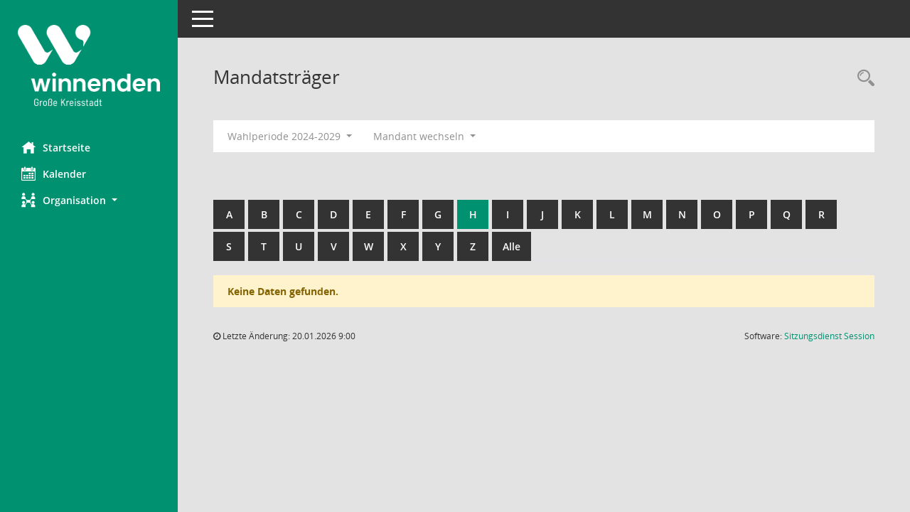

--- FILE ---
content_type: text/html; Charset=utf-8
request_url: https://gr.winnenden.de/kp0041.asp?b=h&__cselect=0,%200,%200,%200
body_size: 12849
content:
<!DOCTYPE html><html lang="de"  x-ms-format-detection="none"><head><meta charset="utf-8"><meta http-equiv="X-UA-Compatible" content="IE=edge"><meta name="viewport" content="width=device-width, initial-scale=1"><meta name="description" content=""><meta name="author" content="Somacos GmbH & Co. KG,https://www.somacos.de, SessionNet Version 5.5.1 KP3 bi (Layout 6)"><meta name="sessionnet" content="V:050501"/><link rel="shortcut icon" href="im/browser.ico" type="image/x-icon"/><link rel="apple-touch-icon" href="im/somacos57.png" /><link rel="help" href="yhelp1.asp" title="Hilfe" /><link rel="start" href="info.asp" title="Startseite" /><title>SessionNet | Mandatstr&auml;ger</title>
<script>var smcGLOBAL_FUNCTION_STATUS_LOGON = 1;var smcStatus_Logon = false;</script>
<script src="yjavascript.js"></script><meta name="format-detection" content="telephone=no, date=no, address=no, email=no" /><link href="css/styles6.css" rel="stylesheet"><link href="css/styles5_3.css" rel="stylesheet"><link href="css/styles5fct.css" rel="stylesheet"><link href="config/layout/71364Winnenden/config.css" rel="stylesheet"><link id="smcglobalprintstyles" rel="stylesheet" type="text/css" media="print" href="css/styles5print.css"><!--[if lt IE 9]><script src="js/smchtml5shiv.min.js"></script><script src="js/smcrespond.min.js"></script><![endif]--></head><body id="smc_body" class="smc-body">
<!-- #wrapper --><div id="wrapper" class="smclayout smc_page_kp0041_layout"><div id="sidebar-wrapper" role="navigation" aria-label="Hauptmenü" class="smc-nav-config smc-pr-n"><div class="logo smc-config-logo"><a href="info.asp" title="Hier gelangen Sie zur Startseite dieser Webanwendung." aria-label="Hier gelangen Sie zur Startseite dieser Webanwendung." class="smce-a-u" ><img src="config/layout/71364Winnenden/logo.png" class="img-responsive smc-img-logo" alt="Logo" /></a></div><ul id="sidebar-nav" class="nav nav-pills nav-stacked"><li class="nav-item smc-nav-online"><a href="info.asp" title="Hier gelangen Sie zur Startseite dieser Webanwendung." aria-label="Hier gelangen Sie zur Startseite dieser Webanwendung." class="smce-a-u nav-link smcmenu1 smc-ct1" ><i class="smc smc-home" aria-hidden="true"></i>Startseite</a></li>
<li class="nav-item smc-nav-online"><a href="si0040.asp?__cmandant=2" title="Diese Seite enth&auml;lt eine kalendarische &Uuml;bersicht der Sitzungstermine f&uuml;r einen Monat." aria-label="Diese Seite enth&auml;lt eine kalendarische &Uuml;bersicht der Sitzungstermine f&uuml;r einen Monat." class="smce-a-u nav-link smcmenu1 smc-ct1" ><i class="smc smc-calendar" aria-hidden="true"></i>Kalender</a></li>
<li class="nav-item smc-nav-online"><a id="smc_nav_group_org" aria-expanded="false" role="button" data-toggle="collapse" href="#smc_nav_group_sub_org" aria-controls="smc_nav_group_sub_org" href="#"><span><i class="smc smc-network-connection" aria-hidden="true"></i>Organisation</span> <span class="caret"></span></a><ul id="smc_nav_group_sub_org" class="nav collapse" role="menu" aria-labelledby="smc_nav_group_org"><li class="smc-nav-link"><a href="kp0041.asp" title="Diese Seite listet die Personen, die im Sitzungsdienst als Mitglieder registriert sind, auf. Als Filter dienen neben den Anfangsbuchstaben der Nachnamen die Zeitr&auml;ume." aria-label="Diese Seite listet die Personen, die im Sitzungsdienst als Mitglieder registriert sind, auf. Als Filter dienen neben den Anfangsbuchstaben der Nachnamen die Zeitr&auml;ume." class="smce-a-u" >Mandatstr&auml;ger</a></li><li class="smc-nav-link"><a href="gr0040.asp" title="Diese Seite zeigt eine Liste der Gremien, f&uuml;r die im Sitzungsdienst Informationen verwaltet werden. Als Filter stehen die Zeitr&auml;ume zur Verf&uuml;gung." aria-label="Diese Seite zeigt eine Liste der Gremien, f&uuml;r die im Sitzungsdienst Informationen verwaltet werden. Als Filter stehen die Zeitr&auml;ume zur Verf&uuml;gung." class="smce-a-u" >Gremien</a></li></ul></li>
</ul><!-- /Sidebar ende smcnav mandatos --></div>
<div id="page-content-wrapper">
<nav id="top-bar" class="navbar navbar-inverse" aria-label="Auswahlmenü"><div id="menu-toggle" class="collapsed" title="Navigation ein- bzw. ausblenden"><span class="sr-only">Toggle navigation</span><span class="icon-bar"></span><span class="icon-bar"></span><span class="icon-bar"></span></div><ul class="nav navbar-nav navbar-right">

</ul></nav>

<div class="page-title" role="navigation" aria-label="Seitentitel und Oberes Menü"><ul class="nav nav-pills smc-nav-actions float-right smc-pr-n" aria-label="Oberes Menü"><li><a href="recherche.asp" title="Rechercheauswahl anzeigen" aria-label="Rechercheauswahl anzeigen" class="" ><i class="smc smc-magnifier" aria-hidden="true"></i><span class="sr-only">Rechercheauswahl</span></a></li></ul><h1 class="smc_h1">Mandatstr&auml;ger</h1></div>

<div id="page-content" role="main" aria-label="Informationen">
<div id="smcfiltermenu" class="smcnoprint smc-filter-bar"><ul class="nav nav-pills">

<li class="nav-item dropdown"><a id="smce09050000000001" aria-expanded="false" aria-haspopup="true" aria-label="Zeitraum auswählen" title="Zeitraum auswählen" role="button" data-toggle="dropdown" class="nav-link dropdown-toggle" href="#">Wahlperiode 2024-2029 <span class="caret"></span></a><div class="dropdown-menu dropdown-menu-right" aria-labelledby="smce09050000000001"><a class="dropdown-item smcfiltermenuselected" href="kp0041.asp?__cwpnr=6&__cselect=0&b=h&__cselect=0, 0, 0, 0&__cselect=0" title="von 19.07.2024">Wahlperiode 2024-2029</a><a class="dropdown-item smcfiltermenu" href="kp0041.asp?__cwpnr=5&__cselect=0&b=h&__cselect=0, 0, 0, 0&__cselect=0" title="von 03.07.2019 bis 18.07.2024">Wahlperiode 2019-2024</a><a class="dropdown-item smcfiltermenu" href="kp0041.asp?__cwpnr=4&__cselect=0&b=h&__cselect=0, 0, 0, 0&__cselect=0" title="von 09.07.2014 bis 03.07.2019">Wahlperiode 2014-2019</a><a class="dropdown-item smcfiltermenu" href="kp0041.asp?__cwpnr=3&__cselect=0&b=h&__cselect=0, 0, 0, 0&__cselect=0" title="von 15.07.2009 bis 08.07.2014">Wahlperiode 2009-2014</a><a class="dropdown-item smcfiltermenu" href="kp0041.asp?__cwpnr=2&__cselect=0&b=h&__cselect=0, 0, 0, 0&__cselect=0" title="von 14.09.2004 bis 14.07.2009">Wahlperiode 2004-2009</a><a class="dropdown-item smcfiltermenu" href="kp0041.asp?__cwpnr=1&__cselect=0&b=h&__cselect=0, 0, 0, 0&__cselect=0" title="von 01.01.2001">gesamt</a><a href="kp0041.asp?__cwpall=1&b=h&__cselect=0, 0, 0, 0" class="smce-a-u dropdown-item dropdown-item smcfiltermenuzeitraum" >Alle Daten</a></div></li><li class="nav-item dropdown"><a id="smce00860000000001" aria-expanded="false" aria-haspopup="true" aria-label="Mandant auswählen" title="Mandant auswählen" role="button" data-toggle="dropdown" class="nav-link dropdown-toggle" href="#">Mandant wechseln <span class="caret"></span></a><div class="dropdown-menu dropdown-menu-right" aria-labelledby="smce00860000000001"><a href="kp0041.asp?__cpanr=3&b=h&__cselect=0, 0, 0, 0&__cselect=0" class="smce-a-u dropdown-item smcfiltermenumandant" onclick="smcBoxMaximieren('dropdown-item smcfiltermenumandant');">Gemeindeverwaltungsverband</a><a href="kp0041.asp?__cpanr=5&b=h&__cselect=0, 0, 0, 0&__cselect=0" class="smce-a-u dropdown-item smcfiltermenumandant" onclick="smcBoxMaximieren('dropdown-item smcfiltermenumandant');">Hinger-Stiftung</a><a href="kp0041.asp?__cpanr=2&b=h&__cselect=0, 0, 0, 0&__cselect=0" class="smce-a-u dropdown-item smcfiltermenumandant" onclick="smcBoxMaximieren('dropdown-item smcfiltermenumandant');">Stadtverwaltung Winnenden</a><a href="kp0041.asp?__cpanr=4&b=h&__cselect=0, 0, 0, 0&__cselect=0" class="smce-a-u dropdown-item smcfiltermenumandant" onclick="smcBoxMaximieren('dropdown-item smcfiltermenumandant');">Zweckverband Abwasserkl&#228;rwerk Buchenbachtal</a></div></li></ul>
</div>
<br /><br />
<div id="smcuitab" class="smcnoprint"><ul class="nav nav-tabs smcnoprint smc-nav-tabs-normal smc-nav-tabs-alphabet" id="smcregister" aria-label="Tab Navigation"><li class="nav-item"><a href="kp0041.asp?b=a&__cselect=0, 0, 0, 0" class="smce-a-u nav-link" >A</a></li><li class="nav-item"><a href="kp0041.asp?b=b&__cselect=0, 0, 0, 0" class="smce-a-u nav-link" >B</a></li><li class="nav-item"><a href="kp0041.asp?b=c&__cselect=0, 0, 0, 0" class="smce-a-u nav-link" >C</a></li><li class="nav-item"><a href="kp0041.asp?b=d&__cselect=0, 0, 0, 0" class="smce-a-u nav-link" >D</a></li><li class="nav-item"><a href="kp0041.asp?b=e&__cselect=0, 0, 0, 0" class="smce-a-u nav-link" >E</a></li><li class="nav-item"><a href="kp0041.asp?b=f&__cselect=0, 0, 0, 0" class="smce-a-u nav-link" >F</a></li><li class="nav-item"><a href="kp0041.asp?b=g&__cselect=0, 0, 0, 0" class="smce-a-u nav-link" >G</a></li><li class="nav-item active smc-ct1" aria-selected="true"><a href="kp0041.asp?b=h&__cselect=0, 0, 0, 0" class="smce-a-u nav-link" >H</a></li><li class="nav-item"><a href="kp0041.asp?b=i&__cselect=0, 0, 0, 0" class="smce-a-u nav-link" >I</a></li><li class="nav-item"><a href="kp0041.asp?b=j&__cselect=0, 0, 0, 0" class="smce-a-u nav-link" >J</a></li><li class="nav-item"><a href="kp0041.asp?b=k&__cselect=0, 0, 0, 0" class="smce-a-u nav-link" >K</a></li><li class="nav-item"><a href="kp0041.asp?b=l&__cselect=0, 0, 0, 0" class="smce-a-u nav-link" >L</a></li><li class="nav-item"><a href="kp0041.asp?b=m&__cselect=0, 0, 0, 0" class="smce-a-u nav-link" >M</a></li><li class="nav-item"><a href="kp0041.asp?b=n&__cselect=0, 0, 0, 0" class="smce-a-u nav-link" >N</a></li><li class="nav-item"><a href="kp0041.asp?b=o&__cselect=0, 0, 0, 0" class="smce-a-u nav-link" >O</a></li><li class="nav-item"><a href="kp0041.asp?b=p&__cselect=0, 0, 0, 0" class="smce-a-u nav-link" >P</a></li><li class="nav-item"><a href="kp0041.asp?b=q&__cselect=0, 0, 0, 0" class="smce-a-u nav-link" >Q</a></li><li class="nav-item"><a href="kp0041.asp?b=r&__cselect=0, 0, 0, 0" class="smce-a-u nav-link" >R</a></li><li class="nav-item"><a href="kp0041.asp?b=s&__cselect=0, 0, 0, 0" class="smce-a-u nav-link" >S</a></li><li class="nav-item"><a href="kp0041.asp?b=t&__cselect=0, 0, 0, 0" class="smce-a-u nav-link" >T</a></li><li class="nav-item"><a href="kp0041.asp?b=u&__cselect=0, 0, 0, 0" class="smce-a-u nav-link" >U</a></li><li class="nav-item"><a href="kp0041.asp?b=v&__cselect=0, 0, 0, 0" class="smce-a-u nav-link" >V</a></li><li class="nav-item"><a href="kp0041.asp?b=w&__cselect=0, 0, 0, 0" class="smce-a-u nav-link" >W</a></li><li class="nav-item"><a href="kp0041.asp?b=x&__cselect=0, 0, 0, 0" class="smce-a-u nav-link" >X</a></li><li class="nav-item"><a href="kp0041.asp?b=y&__cselect=0, 0, 0, 0" class="smce-a-u nav-link" >Y</a></li><li class="nav-item"><a href="kp0041.asp?b=z&__cselect=0, 0, 0, 0" class="smce-a-u nav-link" >Z</a></li><li class="nav-item"><a href="kp0041.asp?b=9&__cselect=0, 0, 0, 0" title="Alle" aria-label="Alle" class="smce-a-u nav-link" >Alle</a></li></ul></div><p class="alert alert-warning smc-pr-n">Keine Daten gefunden.</p>

</div><!-- /page-content-1 -->
</div><!-- /page-content-wrapper -->
<footer aria-label="Fusszeile mit Seiteninformationen"><div class="d-flex justify-content-between"><div id="smcmenubottom" title="Diese Men&uuml;leiste enth&auml;lt Funktionen f&uuml;r die Steuerung der aktuellen Seite."><ul class="list-inline"><li><i class="fa fa-clock-o" aria-hidden="true"></i>&nbsp;Letzte &Auml;nderung:&nbsp;20.01.2026 9:00</li></ul></div><div id="smcsomacosinfo" class="text-right"><span lang="en">Software: </span><a href="https://somacos.de/loesungen/sitzungsmanagement/session/" class="smc-link-normal" target="_blank" title="Zum Hersteller dieser Sitzungsdienst-Software: Somacos GmbH &amp; Co. KG - in einem neuen Browserfenster">Sitzungsdienst <span lang="en">Session</span><span class="sr-only">(Wird in neuem Fenster geöffnet)</span></a></div></div></footer>
</div><!-- /wrapper -->
<script src="js/smcjquery_min.js?v=3.5.1"></script>
<script src="js/smcpopper_min.js"></script>
<script src="js/smcbootstrap.bundle.min.js"></script>
<script src="js/smcmvc1.js"></script>
<!-- Menu Toggle Script -->
<script>
//Menu Toggle Script Variante "Nav bei < 991 dynamisch" (2):
$("#menu-toggle").click(function (e) {
    e.preventDefault();
    //alert('toggled');
    $("#wrapper").toggleClass("toggled");
});

    document.addEventListener('DOMContentLoaded', function () {
        $(window).on('resize', updateToggle);
        updateToggle();
    });

    function updateToggle() {
        if ($(window).width() < 991) {
            $('#wrapper').addClass('toggled');
        }
    }
    function runToggle() {
        //Einklappen erzwingen:
        //alert('runtoggle 2');
        $('#wrapper').addClass('toggled');
    }
</script>

<script>
function smcGlobalGKI2(){return '969897404';}function smcGlobalSMCLAYOUT(){return 'wrapper';}function smcGlobal_AJAX_KEINRECHT(){return 'ajax.0';}function smcGlobalDebug(){return false;}function smcGlobal_HB(){return '';}
</script>
</body></html>